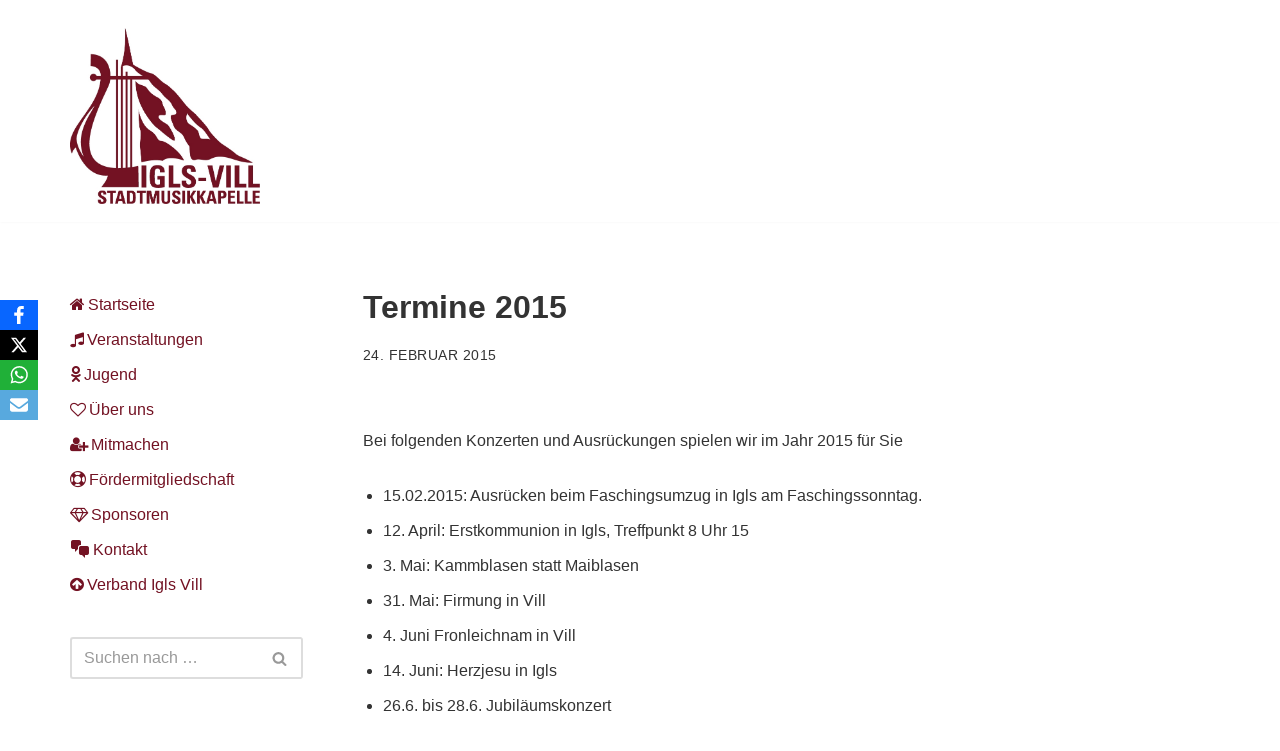

--- FILE ---
content_type: text/css
request_url: https://mkiv.at/wp-content/themes/neve-viv-sub/style.css?ver=4.2.2
body_size: 355
content:
/*
Theme Name:     VIV Sub Theme
Template:       neve
Author:         Thomas Juen, SoumaSoft
Author URI:     https://soumasoft.com
Description:    Neve Child Theme for VIV Sub Pages
Version:        1.0.6
License:        GNU General Public License v2 or later
License URI:    http://www.gnu.org/licenses/gpl-2.0.html
*/

html {
    scroll-behavior: smooth;
}

.viv-event-detail-table td {
    vertical-align: top;
    border: none;
}
.viv-event-detail-table td:first-child {
    font-weight: bold;
}
.viv-event-detail-table p {
    margin: 0px;
}

.viv-event-detail-block.wp-block-columns {
    margin-bottom: 0px;
}

.viv-event-abgesagt {
    width: 100%;
    text-align: center !important;
    color: red;
    font-weight: bold;
    border: solid;
    padding: 8px;
}
.viv-eventliste .abgesagt {
    text-decoration: line-through;
}


.type-viv-event .nv-meta-list {
    display: none;
}

